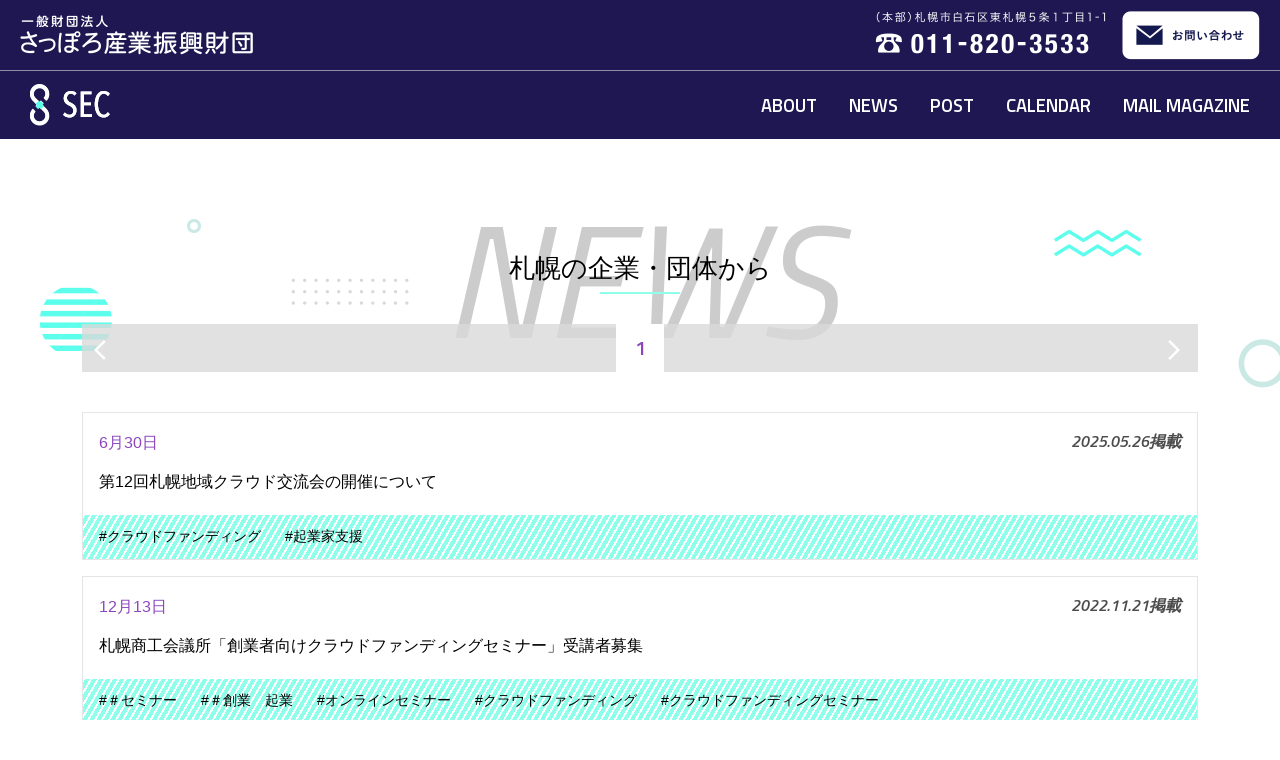

--- FILE ---
content_type: text/html; charset=UTF-8
request_url: https://www.sec.jp/news/tag/%E3%82%AF%E3%83%A9%E3%82%A6%E3%83%89%E3%83%95%E3%82%A1%E3%83%B3%E3%83%87%E3%82%A3%E3%83%B3%E3%82%B0
body_size: 7093
content:
<!doctype html>
<html lang="ja">
<head>
	<meta charset="UTF-8">
	<meta charset="UTF-8">
	<meta name="viewport" content="width=device-width, initial-scale=1">
	<link rel="icon" href="/favicon.ico" sizes="any">
	<link rel="icon" href="/favicon.svg" type="image/svg+xml">
	<link rel="apple-touch-icon" sizes="180x180" href="/apple-touch-icon.png">
	<link rel="manifest" href="/site.webmanifest">

	<link rel="preconnect" href="https://fonts.googleapis.com">
	<link rel="preconnect" href="https://fonts.gstatic.com" crossorigin>

	<title>クラウドファンディング &#8211; さっぽろ産業ポータル</title>
<meta name='robots' content='max-image-preview:large' />
<link rel='dns-prefetch' href='//www.googletagmanager.com' />
<link rel='dns-prefetch' href='//fonts.googleapis.com' />
<style id='wp-img-auto-sizes-contain-inline-css'>
img:is([sizes=auto i],[sizes^="auto," i]){contain-intrinsic-size:3000px 1500px}
/*# sourceURL=wp-img-auto-sizes-contain-inline-css */
</style>
<style id='wp-block-library-inline-css'>
:root{--wp-block-synced-color:#7a00df;--wp-block-synced-color--rgb:122,0,223;--wp-bound-block-color:var(--wp-block-synced-color);--wp-editor-canvas-background:#ddd;--wp-admin-theme-color:#007cba;--wp-admin-theme-color--rgb:0,124,186;--wp-admin-theme-color-darker-10:#006ba1;--wp-admin-theme-color-darker-10--rgb:0,107,160.5;--wp-admin-theme-color-darker-20:#005a87;--wp-admin-theme-color-darker-20--rgb:0,90,135;--wp-admin-border-width-focus:2px}@media (min-resolution:192dpi){:root{--wp-admin-border-width-focus:1.5px}}.wp-element-button{cursor:pointer}:root .has-very-light-gray-background-color{background-color:#eee}:root .has-very-dark-gray-background-color{background-color:#313131}:root .has-very-light-gray-color{color:#eee}:root .has-very-dark-gray-color{color:#313131}:root .has-vivid-green-cyan-to-vivid-cyan-blue-gradient-background{background:linear-gradient(135deg,#00d084,#0693e3)}:root .has-purple-crush-gradient-background{background:linear-gradient(135deg,#34e2e4,#4721fb 50%,#ab1dfe)}:root .has-hazy-dawn-gradient-background{background:linear-gradient(135deg,#faaca8,#dad0ec)}:root .has-subdued-olive-gradient-background{background:linear-gradient(135deg,#fafae1,#67a671)}:root .has-atomic-cream-gradient-background{background:linear-gradient(135deg,#fdd79a,#004a59)}:root .has-nightshade-gradient-background{background:linear-gradient(135deg,#330968,#31cdcf)}:root .has-midnight-gradient-background{background:linear-gradient(135deg,#020381,#2874fc)}:root{--wp--preset--font-size--normal:16px;--wp--preset--font-size--huge:42px}.has-regular-font-size{font-size:1em}.has-larger-font-size{font-size:2.625em}.has-normal-font-size{font-size:var(--wp--preset--font-size--normal)}.has-huge-font-size{font-size:var(--wp--preset--font-size--huge)}.has-text-align-center{text-align:center}.has-text-align-left{text-align:left}.has-text-align-right{text-align:right}.has-fit-text{white-space:nowrap!important}#end-resizable-editor-section{display:none}.aligncenter{clear:both}.items-justified-left{justify-content:flex-start}.items-justified-center{justify-content:center}.items-justified-right{justify-content:flex-end}.items-justified-space-between{justify-content:space-between}.screen-reader-text{border:0;clip-path:inset(50%);height:1px;margin:-1px;overflow:hidden;padding:0;position:absolute;width:1px;word-wrap:normal!important}.screen-reader-text:focus{background-color:#ddd;clip-path:none;color:#444;display:block;font-size:1em;height:auto;left:5px;line-height:normal;padding:15px 23px 14px;text-decoration:none;top:5px;width:auto;z-index:100000}html :where(.has-border-color){border-style:solid}html :where([style*=border-top-color]){border-top-style:solid}html :where([style*=border-right-color]){border-right-style:solid}html :where([style*=border-bottom-color]){border-bottom-style:solid}html :where([style*=border-left-color]){border-left-style:solid}html :where([style*=border-width]){border-style:solid}html :where([style*=border-top-width]){border-top-style:solid}html :where([style*=border-right-width]){border-right-style:solid}html :where([style*=border-bottom-width]){border-bottom-style:solid}html :where([style*=border-left-width]){border-left-style:solid}html :where(img[class*=wp-image-]){height:auto;max-width:100%}:where(figure){margin:0 0 1em}html :where(.is-position-sticky){--wp-admin--admin-bar--position-offset:var(--wp-admin--admin-bar--height,0px)}@media screen and (max-width:600px){html :where(.is-position-sticky){--wp-admin--admin-bar--position-offset:0px}}

/*# sourceURL=wp-block-library-inline-css */
</style><style id='global-styles-inline-css'>
:root{--wp--preset--aspect-ratio--square: 1;--wp--preset--aspect-ratio--4-3: 4/3;--wp--preset--aspect-ratio--3-4: 3/4;--wp--preset--aspect-ratio--3-2: 3/2;--wp--preset--aspect-ratio--2-3: 2/3;--wp--preset--aspect-ratio--16-9: 16/9;--wp--preset--aspect-ratio--9-16: 9/16;--wp--preset--color--black: #000000;--wp--preset--color--cyan-bluish-gray: #abb8c3;--wp--preset--color--white: #ffffff;--wp--preset--color--pale-pink: #f78da7;--wp--preset--color--vivid-red: #cf2e2e;--wp--preset--color--luminous-vivid-orange: #ff6900;--wp--preset--color--luminous-vivid-amber: #fcb900;--wp--preset--color--light-green-cyan: #7bdcb5;--wp--preset--color--vivid-green-cyan: #00d084;--wp--preset--color--pale-cyan-blue: #8ed1fc;--wp--preset--color--vivid-cyan-blue: #0693e3;--wp--preset--color--vivid-purple: #9b51e0;--wp--preset--gradient--vivid-cyan-blue-to-vivid-purple: linear-gradient(135deg,rgb(6,147,227) 0%,rgb(155,81,224) 100%);--wp--preset--gradient--light-green-cyan-to-vivid-green-cyan: linear-gradient(135deg,rgb(122,220,180) 0%,rgb(0,208,130) 100%);--wp--preset--gradient--luminous-vivid-amber-to-luminous-vivid-orange: linear-gradient(135deg,rgb(252,185,0) 0%,rgb(255,105,0) 100%);--wp--preset--gradient--luminous-vivid-orange-to-vivid-red: linear-gradient(135deg,rgb(255,105,0) 0%,rgb(207,46,46) 100%);--wp--preset--gradient--very-light-gray-to-cyan-bluish-gray: linear-gradient(135deg,rgb(238,238,238) 0%,rgb(169,184,195) 100%);--wp--preset--gradient--cool-to-warm-spectrum: linear-gradient(135deg,rgb(74,234,220) 0%,rgb(151,120,209) 20%,rgb(207,42,186) 40%,rgb(238,44,130) 60%,rgb(251,105,98) 80%,rgb(254,248,76) 100%);--wp--preset--gradient--blush-light-purple: linear-gradient(135deg,rgb(255,206,236) 0%,rgb(152,150,240) 100%);--wp--preset--gradient--blush-bordeaux: linear-gradient(135deg,rgb(254,205,165) 0%,rgb(254,45,45) 50%,rgb(107,0,62) 100%);--wp--preset--gradient--luminous-dusk: linear-gradient(135deg,rgb(255,203,112) 0%,rgb(199,81,192) 50%,rgb(65,88,208) 100%);--wp--preset--gradient--pale-ocean: linear-gradient(135deg,rgb(255,245,203) 0%,rgb(182,227,212) 50%,rgb(51,167,181) 100%);--wp--preset--gradient--electric-grass: linear-gradient(135deg,rgb(202,248,128) 0%,rgb(113,206,126) 100%);--wp--preset--gradient--midnight: linear-gradient(135deg,rgb(2,3,129) 0%,rgb(40,116,252) 100%);--wp--preset--font-size--small: 13px;--wp--preset--font-size--medium: 20px;--wp--preset--font-size--large: 36px;--wp--preset--font-size--x-large: 42px;--wp--preset--spacing--20: 0.44rem;--wp--preset--spacing--30: 0.67rem;--wp--preset--spacing--40: 1rem;--wp--preset--spacing--50: 1.5rem;--wp--preset--spacing--60: 2.25rem;--wp--preset--spacing--70: 3.38rem;--wp--preset--spacing--80: 5.06rem;--wp--preset--shadow--natural: 6px 6px 9px rgba(0, 0, 0, 0.2);--wp--preset--shadow--deep: 12px 12px 50px rgba(0, 0, 0, 0.4);--wp--preset--shadow--sharp: 6px 6px 0px rgba(0, 0, 0, 0.2);--wp--preset--shadow--outlined: 6px 6px 0px -3px rgb(255, 255, 255), 6px 6px rgb(0, 0, 0);--wp--preset--shadow--crisp: 6px 6px 0px rgb(0, 0, 0);}:where(.is-layout-flex){gap: 0.5em;}:where(.is-layout-grid){gap: 0.5em;}body .is-layout-flex{display: flex;}.is-layout-flex{flex-wrap: wrap;align-items: center;}.is-layout-flex > :is(*, div){margin: 0;}body .is-layout-grid{display: grid;}.is-layout-grid > :is(*, div){margin: 0;}:where(.wp-block-columns.is-layout-flex){gap: 2em;}:where(.wp-block-columns.is-layout-grid){gap: 2em;}:where(.wp-block-post-template.is-layout-flex){gap: 1.25em;}:where(.wp-block-post-template.is-layout-grid){gap: 1.25em;}.has-black-color{color: var(--wp--preset--color--black) !important;}.has-cyan-bluish-gray-color{color: var(--wp--preset--color--cyan-bluish-gray) !important;}.has-white-color{color: var(--wp--preset--color--white) !important;}.has-pale-pink-color{color: var(--wp--preset--color--pale-pink) !important;}.has-vivid-red-color{color: var(--wp--preset--color--vivid-red) !important;}.has-luminous-vivid-orange-color{color: var(--wp--preset--color--luminous-vivid-orange) !important;}.has-luminous-vivid-amber-color{color: var(--wp--preset--color--luminous-vivid-amber) !important;}.has-light-green-cyan-color{color: var(--wp--preset--color--light-green-cyan) !important;}.has-vivid-green-cyan-color{color: var(--wp--preset--color--vivid-green-cyan) !important;}.has-pale-cyan-blue-color{color: var(--wp--preset--color--pale-cyan-blue) !important;}.has-vivid-cyan-blue-color{color: var(--wp--preset--color--vivid-cyan-blue) !important;}.has-vivid-purple-color{color: var(--wp--preset--color--vivid-purple) !important;}.has-black-background-color{background-color: var(--wp--preset--color--black) !important;}.has-cyan-bluish-gray-background-color{background-color: var(--wp--preset--color--cyan-bluish-gray) !important;}.has-white-background-color{background-color: var(--wp--preset--color--white) !important;}.has-pale-pink-background-color{background-color: var(--wp--preset--color--pale-pink) !important;}.has-vivid-red-background-color{background-color: var(--wp--preset--color--vivid-red) !important;}.has-luminous-vivid-orange-background-color{background-color: var(--wp--preset--color--luminous-vivid-orange) !important;}.has-luminous-vivid-amber-background-color{background-color: var(--wp--preset--color--luminous-vivid-amber) !important;}.has-light-green-cyan-background-color{background-color: var(--wp--preset--color--light-green-cyan) !important;}.has-vivid-green-cyan-background-color{background-color: var(--wp--preset--color--vivid-green-cyan) !important;}.has-pale-cyan-blue-background-color{background-color: var(--wp--preset--color--pale-cyan-blue) !important;}.has-vivid-cyan-blue-background-color{background-color: var(--wp--preset--color--vivid-cyan-blue) !important;}.has-vivid-purple-background-color{background-color: var(--wp--preset--color--vivid-purple) !important;}.has-black-border-color{border-color: var(--wp--preset--color--black) !important;}.has-cyan-bluish-gray-border-color{border-color: var(--wp--preset--color--cyan-bluish-gray) !important;}.has-white-border-color{border-color: var(--wp--preset--color--white) !important;}.has-pale-pink-border-color{border-color: var(--wp--preset--color--pale-pink) !important;}.has-vivid-red-border-color{border-color: var(--wp--preset--color--vivid-red) !important;}.has-luminous-vivid-orange-border-color{border-color: var(--wp--preset--color--luminous-vivid-orange) !important;}.has-luminous-vivid-amber-border-color{border-color: var(--wp--preset--color--luminous-vivid-amber) !important;}.has-light-green-cyan-border-color{border-color: var(--wp--preset--color--light-green-cyan) !important;}.has-vivid-green-cyan-border-color{border-color: var(--wp--preset--color--vivid-green-cyan) !important;}.has-pale-cyan-blue-border-color{border-color: var(--wp--preset--color--pale-cyan-blue) !important;}.has-vivid-cyan-blue-border-color{border-color: var(--wp--preset--color--vivid-cyan-blue) !important;}.has-vivid-purple-border-color{border-color: var(--wp--preset--color--vivid-purple) !important;}.has-vivid-cyan-blue-to-vivid-purple-gradient-background{background: var(--wp--preset--gradient--vivid-cyan-blue-to-vivid-purple) !important;}.has-light-green-cyan-to-vivid-green-cyan-gradient-background{background: var(--wp--preset--gradient--light-green-cyan-to-vivid-green-cyan) !important;}.has-luminous-vivid-amber-to-luminous-vivid-orange-gradient-background{background: var(--wp--preset--gradient--luminous-vivid-amber-to-luminous-vivid-orange) !important;}.has-luminous-vivid-orange-to-vivid-red-gradient-background{background: var(--wp--preset--gradient--luminous-vivid-orange-to-vivid-red) !important;}.has-very-light-gray-to-cyan-bluish-gray-gradient-background{background: var(--wp--preset--gradient--very-light-gray-to-cyan-bluish-gray) !important;}.has-cool-to-warm-spectrum-gradient-background{background: var(--wp--preset--gradient--cool-to-warm-spectrum) !important;}.has-blush-light-purple-gradient-background{background: var(--wp--preset--gradient--blush-light-purple) !important;}.has-blush-bordeaux-gradient-background{background: var(--wp--preset--gradient--blush-bordeaux) !important;}.has-luminous-dusk-gradient-background{background: var(--wp--preset--gradient--luminous-dusk) !important;}.has-pale-ocean-gradient-background{background: var(--wp--preset--gradient--pale-ocean) !important;}.has-electric-grass-gradient-background{background: var(--wp--preset--gradient--electric-grass) !important;}.has-midnight-gradient-background{background: var(--wp--preset--gradient--midnight) !important;}.has-small-font-size{font-size: var(--wp--preset--font-size--small) !important;}.has-medium-font-size{font-size: var(--wp--preset--font-size--medium) !important;}.has-large-font-size{font-size: var(--wp--preset--font-size--large) !important;}.has-x-large-font-size{font-size: var(--wp--preset--font-size--x-large) !important;}
/*# sourceURL=global-styles-inline-css */
</style>

<style id='classic-theme-styles-inline-css'>
/*! This file is auto-generated */
.wp-block-button__link{color:#fff;background-color:#32373c;border-radius:9999px;box-shadow:none;text-decoration:none;padding:calc(.667em + 2px) calc(1.333em + 2px);font-size:1.125em}.wp-block-file__button{background:#32373c;color:#fff;text-decoration:none}
/*# sourceURL=/wp-includes/css/classic-themes.min.css */
</style>
<link rel='stylesheet' id='gfont-material-icons-css' href='https://fonts.googleapis.com/css2?family=Material+Icons&#038;ver=6.9' media='all' />
<link rel='stylesheet' id='gfont-titillium-css' href='https://fonts.googleapis.com/css2?family=Titillium+Web%3Aital%2Cwght%400%2C600%3B1%2C400%3B1%2C600&#038;display=swap&#038;ver=6.9' media='all' />
<link rel='stylesheet' id='sip-style-css' href='https://www.sec.jp/wp-content/themes/sip/style.css?ver=6.9' media='all' />

<!-- Site Kit によって追加された Google タグ（gtag.js）スニペット -->
<!-- Google アナリティクス スニペット (Site Kit が追加) -->
<script src="https://www.googletagmanager.com/gtag/js?id=G-Z0BF1NVDB4" id="google_gtagjs-js" async></script>
<script id="google_gtagjs-js-after">
window.dataLayer = window.dataLayer || [];function gtag(){dataLayer.push(arguments);}
gtag("set","linker",{"domains":["www.sec.jp"]});
gtag("js", new Date());
gtag("set", "developer_id.dZTNiMT", true);
gtag("config", "G-Z0BF1NVDB4");
//# sourceURL=google_gtagjs-js-after
</script>
<meta name="generator" content="Site Kit by Google 1.170.0" /><link rel="icon" href="https://www.sec.jp/wp-content/uploads/2022/01/cropped-seclogo-32x32.png" sizes="32x32" />
<link rel="icon" href="https://www.sec.jp/wp-content/uploads/2022/01/cropped-seclogo-192x192.png" sizes="192x192" />
<link rel="apple-touch-icon" href="https://www.sec.jp/wp-content/uploads/2022/01/cropped-seclogo-180x180.png" />
<meta name="msapplication-TileImage" content="https://www.sec.jp/wp-content/uploads/2022/01/cropped-seclogo-270x270.png" />

</head>
<body id="pagetop" class="page">
<a class="visually-hidden-focusable" href="#content">メインコンテンツへスキップ</a>
<div class="sec-header">
	<div class="inner">
		<div class="site-logo">
			<a href="https://www.sec.or.jp/">
				<img src="https://www.sec.jp/wp-content/themes/sip/img/h_logo.png" alt="一般財団法人 さっぽろ産業振興財団">
			</a>
		</div>
		<div class="d-flex">
			<a href="tel:0118203533" class="d-none d-sm-block tel-contact">
				<img src="https://www.sec.jp/wp-content/themes/sip/img/h_tel.png" alt="（本部）札幌市白石区東札幌５条１丁目１－１ 電話番号011-820-3533">
			</a>

			<a href="https://www.sec.or.jp/form/" class="btn-contact">
				<img src="https://www.sec.jp/wp-content/themes/sip/img/h_mail.png" alt="お問い合わせ">
			</a>
		</div>
	</div>
</div>

<header class="header-container">
	<nav class="navbar navbar-expand-lg navbar-sec">
		<a class="navbar-brand" href="https://www.sec.jp">
			<img src="https://www.sec.jp/wp-content/themes/sip/img/logo-header.png" alt="さっぽろ産業ポータル (SEC) ">
		</a>

		<button class="navbar-toggler" type="button" data-bs-toggle="collapse" data-bs-target="#navbarSupportedContent"
				aria-controls="navbarSupportedContent" aria-expanded="false" aria-label="Toggle navigation">
			<span class="navbar-toggler-icon"></span>
		</button>


		
			<div class="collapse navbar-collapse" id="navbarSupportedContent">
				<ul class="navbar-nav ms-auto">


					
						<li class="nav-item">
							<a class="nav-link" title="札幌産業ポータルとは" href="https://www.sec.jp/about">
								ABOUT							</a>
						</li>

					
						<li class="nav-item">
							<a class="nav-link" title="札幌の企業・団体から" href="https://www.sec.jp/news">
								NEWS							</a>
						</li>

					
						<li class="nav-item">
							<a class="nav-link" title="お知らせを投稿する" href="https://www.sec.jp/post">
								POST							</a>
						</li>

					
						<li class="nav-item">
							<a class="nav-link" title="CALENDAR" href="https://www.sec.jp/news/category/event">
								CALENDAR							</a>
						</li>

					
						<li class="nav-item">
							<a class="nav-link" title="メールマガジン" href="https://www.sec.jp/mail-magazine">
								MAIL MAGAZINE							</a>
						</li>

					

				</ul>
			</div>

		

	</nav>

	</header>

<!--//header -->

	<main class="main-container">
		<section class="">
			<div id="content" class="container">
				<h1 class="" data-en="NEWS">札幌の企業・団体から</h1>
				<div class="row">
					<div class="col-12">
						<div class="whats-new">

							<nav class="pager-pagination" aria-label="ページ切り替え">
								<div class="pagination-list">

									<a href="#" class="prev disabled" tabindex="-1" aria-disabled="true">
						<span class="material-icons">arrow_back_ios</span></a><ul>
<li class="" aria-current="page"><a class="active" aria-label="ページ1" aria-disabled="true" href="#">1</a></li></ul>
<a href="#" class="next disabled" tabindex="-1" aria-disabled="true">
				<span class="material-icons">arrow_forward_ios</span></a>
								</div>
							</nav>

							<ul class="news-list">
								
									
<!-- list-post -->
<li>
	<article class="js_h">
		<header>
			<div class="date-info">
									<p class="event-date-info-color">6月30日</p>
								<time datetime="2025-05-26">
					2025.05.26掲載
				</time>
			</div>

			<h3>
				<a href="https://www.sec.jp/news/7746">
					第12回札幌地域クラウド交流会の開催について				</a>
			</h3>

		</header>

		
			<footer class="tags-bg">
				<ul>

					
						<li><a href="https://www.sec.jp/news/tag/%e3%82%af%e3%83%a9%e3%82%a6%e3%83%89%e3%83%95%e3%82%a1%e3%83%b3%e3%83%87%e3%82%a3%e3%83%b3%e3%82%b0">

								#クラウドファンディング
							</a></li>

					
						<li><a href="https://www.sec.jp/news/tag/%e8%b5%b7%e6%a5%ad%e5%ae%b6%e6%94%af%e6%8f%b4">

								#起業家支援
							</a></li>

					
				</ul>
			</footer>

			</article>
</li>
<!-- list-post -->

								
									
<!-- list-post -->
<li>
	<article class="js_h">
		<header>
			<div class="date-info">
									<p class="event-date-info-color">12月13日</p>
								<time datetime="2022-11-21">
					2022.11.21掲載
				</time>
			</div>

			<h3>
				<a href="https://www.sec.jp/news/3649">
					札幌商工会議所「創業者向けクラウドファンディングセミナー」受講者募集				</a>
			</h3>

		</header>

		
			<footer class="tags-bg">
				<ul>

					
						<li><a href="https://www.sec.jp/news/tag/%ef%bc%83%e3%82%bb%e3%83%9f%e3%83%8a%e3%83%bc">

								#＃セミナー
							</a></li>

					
						<li><a href="https://www.sec.jp/news/tag/%ef%bc%83%e5%89%b5%e6%a5%ad%e3%80%80%e8%b5%b7%e6%a5%ad">

								#＃創業　起業
							</a></li>

					
						<li><a href="https://www.sec.jp/news/tag/%e3%82%aa%e3%83%b3%e3%83%a9%e3%82%a4%e3%83%b3%e3%82%bb%e3%83%9f%e3%83%8a%e3%83%bc">

								#オンラインセミナー
							</a></li>

					
						<li><a href="https://www.sec.jp/news/tag/%e3%82%af%e3%83%a9%e3%82%a6%e3%83%89%e3%83%95%e3%82%a1%e3%83%b3%e3%83%87%e3%82%a3%e3%83%b3%e3%82%b0">

								#クラウドファンディング
							</a></li>

					
						<li><a href="https://www.sec.jp/news/tag/%e3%82%af%e3%83%a9%e3%82%a6%e3%83%89%e3%83%95%e3%82%a1%e3%83%b3%e3%83%87%e3%82%a3%e3%83%b3%e3%82%b0%e3%82%bb%e3%83%9f%e3%83%8a%e3%83%bc">

								#クラウドファンディングセミナー
							</a></li>

					
				</ul>
			</footer>

			</article>
</li>
<!-- list-post -->

								
									
<!-- list-post -->
<li>
	<article class="js_h">
		<header>
			<div class="date-info">
								<time datetime="2020-06-09">
					2020.06.09掲載
				</time>
			</div>

			<h3>
				<a href="https://www.sec.jp/news/140">
					「札幌市飲食店未来応援クラウドファンディング」募集				</a>
			</h3>

		</header>

		
			<footer class="tags-bg">
				<ul>

					
						<li><a href="https://www.sec.jp/news/tag/%e3%82%af%e3%83%a9%e3%82%a6%e3%83%89%e3%83%95%e3%82%a1%e3%83%b3%e3%83%87%e3%82%a3%e3%83%b3%e3%82%b0">

								#クラウドファンディング
							</a></li>

					
						<li><a href="https://www.sec.jp/news/tag/%e6%94%af%e6%8f%b4%e6%83%85%e5%a0%b1">

								#支援情報
							</a></li>

					
				</ul>
			</footer>

			</article>
</li>
<!-- list-post -->

								
							</ul>

							<nav class="pager-pagination" aria-label="ページ切り替え">
								<div class="pagination-list">

									<a href="#" class="prev disabled" tabindex="-1" aria-disabled="true">
						<span class="material-icons">arrow_back_ios</span></a><ul>
<li class="" aria-current="page"><a class="active" aria-label="ページ1" aria-disabled="true" href="#">1</a></li></ul>
<a href="#" class="next disabled" tabindex="-1" aria-disabled="true">
				<span class="material-icons">arrow_forward_ios</span></a>
								</div>
							</nav>

						</div><!-- /.whats-new -->
					</div><!-- /.col -->

				</div><!-- /.row -->

			</div>
		</section>


		<nav class="breadcrumb-list" aria-label="breadcrumb">

				<!-- nav-breadcrumb -->


	<ul>

									<li><a href="https://www.sec.jp/">
						HOME
					</a></li>
			
										<li><a href="https://www.sec.jp/news">
						札幌の企業・団体から
					</a></li>
			
										<li aria-current="page">
					クラウドファンディング
				</li>
			
			
	</ul>


	<!--// nav-breadcrumb -->


		</nav>

	</main><!-- #main -->


<!-- footer -->
<aside>
	<div id="page-top" class="backtotop">
		<a href="#pagetop" class="js_h">
                <span class="material-icons" aria-label="ページの先頭へ戻る">
                    arrow_upward
                </span>
		</a>
	</div>
</aside>

<div class="banner-container">
	<div class="container">
		<div class="row">
			<div class="col-12">

					<!-- front-banner-sidebar -->
	<ul>

		
			<li>
				<a href="https://www.sapporosansin.jp/" target="_blank">
					<img src="https://www.sec.jp/wp-content/uploads/2021/11/bnr-01.jpg"
						 width="188"
						 height="47"
						 alt="札幌市産業振興センター">
				</a>
			</li>

		
			<li>
				<a href="https://www.elecen.jp/" target="_blank">
					<img src="https://www.sec.jp/wp-content/uploads/2021/11/bnr-02.jpg"
						 width="188"
						 height="47"
						 alt="札幌市エレクトロニクスセンター">
				</a>
			</li>

		
			<li>
				<a href="https://chusho.center.sec.or.jp/" target="_blank">
					<img src="https://www.sec.jp/wp-content/uploads/2021/11/bnr-03.jpg"
						 width="188"
						 height="47"
						 alt="札幌中小企業支援センター">
				</a>
			</li>

		
			<li>
				<a href="https://www.screensapporo.jp/" target="_blank">
					<img src="https://www.sec.jp/wp-content/uploads/2023/09/図2-1.jpg"
						 width="188"
						 height="47"
						 alt="さっぽろ産業振興財団クリエイティブ産業振興課">
				</a>
			</li>

		
			<li>
				<a href="https://sec.or.jp/hanro-kakudai/" target="_blank">
					<img src="https://www.sec.jp/wp-content/uploads/2023/09/図1-1-1.jpg"
						 width="188"
						 height="47"
						 alt="さっぽろ産業振興財団食・ものづくり産業振興部">
				</a>
			</li>

		
	</ul>

	<!--// front-banner-sidebar -->


			</div>
		</div>
	</div>
</div>

<footer class="footer-container">
	<div class="container">
		<div class="row">
			<div class="col-12 text-center">
				<a href="/" class="footer-logo">
					<img src="https://www.sec.jp/wp-content/themes/sip/img/logo-footer.png" alt="SEC">
				</a>

				<nav class="footer-sitemap">
					
						<ul class="global-nav">


							
								<li>
									<a href="https://www.sec.jp/about" title="札幌産業ポータルとは">
										ABOUT									</a>
								</li>

							
								<li>
									<a href="https://www.sec.jp/news" title="札幌の企業・団体から">
										NEWS									</a>
								</li>

							
								<li>
									<a href="https://www.sec.jp/post" title="お知らせを投稿する">
										POST									</a>
								</li>

							
								<li>
									<a href="https://www.sec.jp/news/category/event" title="CALENDAR">
										CALENDAR									</a>
								</li>

							
								<li>
									<a href="https://www.sec.jp/mail-magazine" title="メールマガジン">
										MAIL MAGAZINE									</a>
								</li>

							
						</ul>

					

					<ul class="utility-nav">
						
							<li>
								<a href="https://www.sec.jp/site-policy">
									サイトポリシー								</a>
							</li>

						
							<li>
																<a href="https://www.sec.or.jp/privacy/" target="_blank">
									プライバシーポリシー
								</a>
							</li>

											</ul>
				</nav>

				<p class="copyright">Copyright(C) SAPPORO ELECTRONICS AND INDUSTRIES CULTIVATION FOUNDATION.</p>
			</div>
		</div>
	</div>
</footer>

<script type="speculationrules">
{"prefetch":[{"source":"document","where":{"and":[{"href_matches":"/*"},{"not":{"href_matches":["/wp-*.php","/wp-admin/*","/wp-content/uploads/*","/wp-content/*","/wp-content/plugins/*","/wp-content/themes/sip/*","/*\\?(.+)"]}},{"not":{"selector_matches":"a[rel~=\"nofollow\"]"}},{"not":{"selector_matches":".no-prefetch, .no-prefetch a"}}]},"eagerness":"conservative"}]}
</script>
<script src="https://www.sec.jp/wp-content/themes/sip/js/app.bundle.js?ver=1.0.0" id="sip-app-script-js"></script>
</body>
</html>
